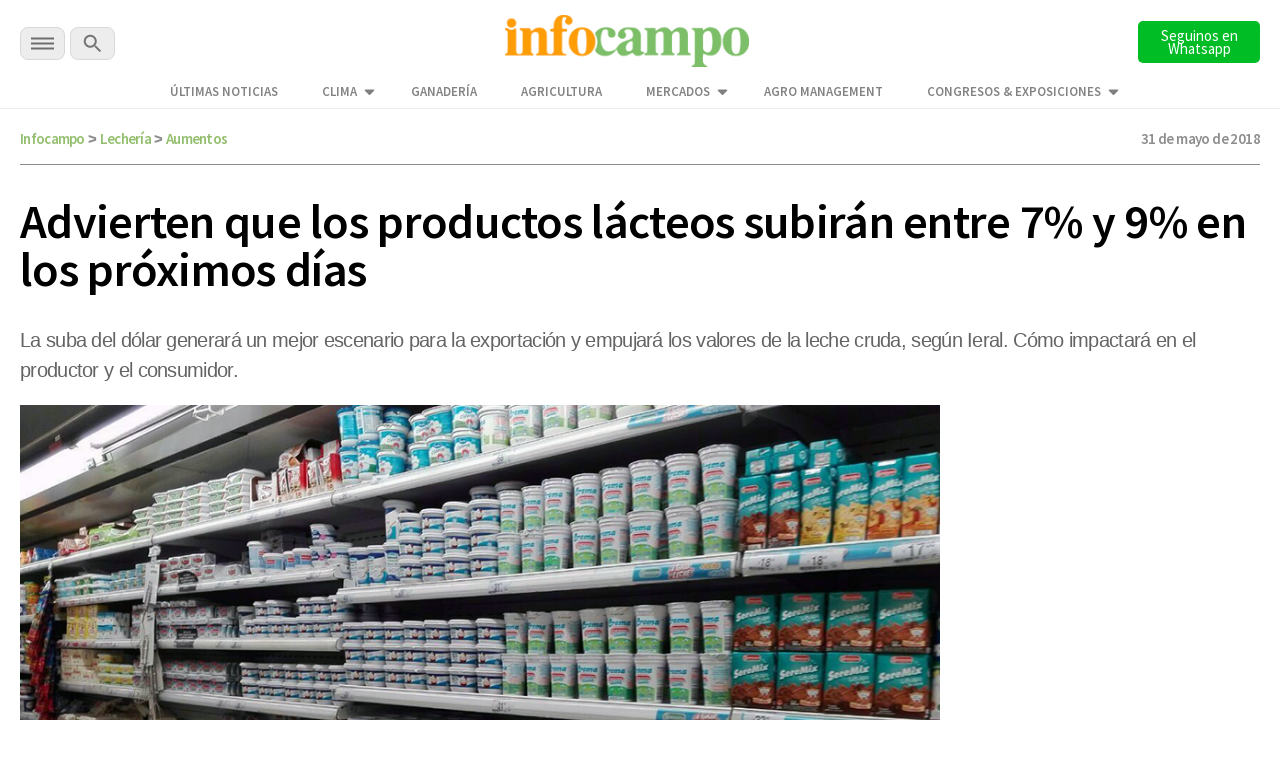

--- FILE ---
content_type: text/html; charset=utf-8
request_url: https://www.google.com/recaptcha/api2/aframe
body_size: 114
content:
<!DOCTYPE HTML><html><head><meta http-equiv="content-type" content="text/html; charset=UTF-8"></head><body><script nonce="eY7M1LUKsMl9ACrStONnGw">/** Anti-fraud and anti-abuse applications only. See google.com/recaptcha */ try{var clients={'sodar':'https://pagead2.googlesyndication.com/pagead/sodar?'};window.addEventListener("message",function(a){try{if(a.source===window.parent){var b=JSON.parse(a.data);var c=clients[b['id']];if(c){var d=document.createElement('img');d.src=c+b['params']+'&rc='+(localStorage.getItem("rc::a")?sessionStorage.getItem("rc::b"):"");window.document.body.appendChild(d);sessionStorage.setItem("rc::e",parseInt(sessionStorage.getItem("rc::e")||0)+1);localStorage.setItem("rc::h",'1768544543508');}}}catch(b){}});window.parent.postMessage("_grecaptcha_ready", "*");}catch(b){}</script></body></html>